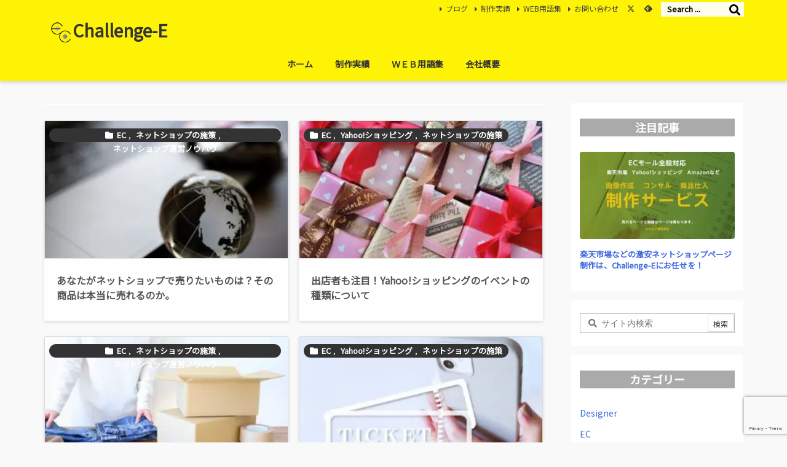

--- FILE ---
content_type: text/html; charset=utf-8
request_url: https://www.google.com/recaptcha/api2/anchor?ar=1&k=6LdzWdYbAAAAALB9WUmNQJXLeP_0MetqZ0vu-Dez&co=aHR0cHM6Ly9jaGFsbGVuZ2UtZS5jb206NDQz&hl=en&v=PoyoqOPhxBO7pBk68S4YbpHZ&size=invisible&anchor-ms=20000&execute-ms=30000&cb=n7ps44sfoarf
body_size: 48901
content:
<!DOCTYPE HTML><html dir="ltr" lang="en"><head><meta http-equiv="Content-Type" content="text/html; charset=UTF-8">
<meta http-equiv="X-UA-Compatible" content="IE=edge">
<title>reCAPTCHA</title>
<style type="text/css">
/* cyrillic-ext */
@font-face {
  font-family: 'Roboto';
  font-style: normal;
  font-weight: 400;
  font-stretch: 100%;
  src: url(//fonts.gstatic.com/s/roboto/v48/KFO7CnqEu92Fr1ME7kSn66aGLdTylUAMa3GUBHMdazTgWw.woff2) format('woff2');
  unicode-range: U+0460-052F, U+1C80-1C8A, U+20B4, U+2DE0-2DFF, U+A640-A69F, U+FE2E-FE2F;
}
/* cyrillic */
@font-face {
  font-family: 'Roboto';
  font-style: normal;
  font-weight: 400;
  font-stretch: 100%;
  src: url(//fonts.gstatic.com/s/roboto/v48/KFO7CnqEu92Fr1ME7kSn66aGLdTylUAMa3iUBHMdazTgWw.woff2) format('woff2');
  unicode-range: U+0301, U+0400-045F, U+0490-0491, U+04B0-04B1, U+2116;
}
/* greek-ext */
@font-face {
  font-family: 'Roboto';
  font-style: normal;
  font-weight: 400;
  font-stretch: 100%;
  src: url(//fonts.gstatic.com/s/roboto/v48/KFO7CnqEu92Fr1ME7kSn66aGLdTylUAMa3CUBHMdazTgWw.woff2) format('woff2');
  unicode-range: U+1F00-1FFF;
}
/* greek */
@font-face {
  font-family: 'Roboto';
  font-style: normal;
  font-weight: 400;
  font-stretch: 100%;
  src: url(//fonts.gstatic.com/s/roboto/v48/KFO7CnqEu92Fr1ME7kSn66aGLdTylUAMa3-UBHMdazTgWw.woff2) format('woff2');
  unicode-range: U+0370-0377, U+037A-037F, U+0384-038A, U+038C, U+038E-03A1, U+03A3-03FF;
}
/* math */
@font-face {
  font-family: 'Roboto';
  font-style: normal;
  font-weight: 400;
  font-stretch: 100%;
  src: url(//fonts.gstatic.com/s/roboto/v48/KFO7CnqEu92Fr1ME7kSn66aGLdTylUAMawCUBHMdazTgWw.woff2) format('woff2');
  unicode-range: U+0302-0303, U+0305, U+0307-0308, U+0310, U+0312, U+0315, U+031A, U+0326-0327, U+032C, U+032F-0330, U+0332-0333, U+0338, U+033A, U+0346, U+034D, U+0391-03A1, U+03A3-03A9, U+03B1-03C9, U+03D1, U+03D5-03D6, U+03F0-03F1, U+03F4-03F5, U+2016-2017, U+2034-2038, U+203C, U+2040, U+2043, U+2047, U+2050, U+2057, U+205F, U+2070-2071, U+2074-208E, U+2090-209C, U+20D0-20DC, U+20E1, U+20E5-20EF, U+2100-2112, U+2114-2115, U+2117-2121, U+2123-214F, U+2190, U+2192, U+2194-21AE, U+21B0-21E5, U+21F1-21F2, U+21F4-2211, U+2213-2214, U+2216-22FF, U+2308-230B, U+2310, U+2319, U+231C-2321, U+2336-237A, U+237C, U+2395, U+239B-23B7, U+23D0, U+23DC-23E1, U+2474-2475, U+25AF, U+25B3, U+25B7, U+25BD, U+25C1, U+25CA, U+25CC, U+25FB, U+266D-266F, U+27C0-27FF, U+2900-2AFF, U+2B0E-2B11, U+2B30-2B4C, U+2BFE, U+3030, U+FF5B, U+FF5D, U+1D400-1D7FF, U+1EE00-1EEFF;
}
/* symbols */
@font-face {
  font-family: 'Roboto';
  font-style: normal;
  font-weight: 400;
  font-stretch: 100%;
  src: url(//fonts.gstatic.com/s/roboto/v48/KFO7CnqEu92Fr1ME7kSn66aGLdTylUAMaxKUBHMdazTgWw.woff2) format('woff2');
  unicode-range: U+0001-000C, U+000E-001F, U+007F-009F, U+20DD-20E0, U+20E2-20E4, U+2150-218F, U+2190, U+2192, U+2194-2199, U+21AF, U+21E6-21F0, U+21F3, U+2218-2219, U+2299, U+22C4-22C6, U+2300-243F, U+2440-244A, U+2460-24FF, U+25A0-27BF, U+2800-28FF, U+2921-2922, U+2981, U+29BF, U+29EB, U+2B00-2BFF, U+4DC0-4DFF, U+FFF9-FFFB, U+10140-1018E, U+10190-1019C, U+101A0, U+101D0-101FD, U+102E0-102FB, U+10E60-10E7E, U+1D2C0-1D2D3, U+1D2E0-1D37F, U+1F000-1F0FF, U+1F100-1F1AD, U+1F1E6-1F1FF, U+1F30D-1F30F, U+1F315, U+1F31C, U+1F31E, U+1F320-1F32C, U+1F336, U+1F378, U+1F37D, U+1F382, U+1F393-1F39F, U+1F3A7-1F3A8, U+1F3AC-1F3AF, U+1F3C2, U+1F3C4-1F3C6, U+1F3CA-1F3CE, U+1F3D4-1F3E0, U+1F3ED, U+1F3F1-1F3F3, U+1F3F5-1F3F7, U+1F408, U+1F415, U+1F41F, U+1F426, U+1F43F, U+1F441-1F442, U+1F444, U+1F446-1F449, U+1F44C-1F44E, U+1F453, U+1F46A, U+1F47D, U+1F4A3, U+1F4B0, U+1F4B3, U+1F4B9, U+1F4BB, U+1F4BF, U+1F4C8-1F4CB, U+1F4D6, U+1F4DA, U+1F4DF, U+1F4E3-1F4E6, U+1F4EA-1F4ED, U+1F4F7, U+1F4F9-1F4FB, U+1F4FD-1F4FE, U+1F503, U+1F507-1F50B, U+1F50D, U+1F512-1F513, U+1F53E-1F54A, U+1F54F-1F5FA, U+1F610, U+1F650-1F67F, U+1F687, U+1F68D, U+1F691, U+1F694, U+1F698, U+1F6AD, U+1F6B2, U+1F6B9-1F6BA, U+1F6BC, U+1F6C6-1F6CF, U+1F6D3-1F6D7, U+1F6E0-1F6EA, U+1F6F0-1F6F3, U+1F6F7-1F6FC, U+1F700-1F7FF, U+1F800-1F80B, U+1F810-1F847, U+1F850-1F859, U+1F860-1F887, U+1F890-1F8AD, U+1F8B0-1F8BB, U+1F8C0-1F8C1, U+1F900-1F90B, U+1F93B, U+1F946, U+1F984, U+1F996, U+1F9E9, U+1FA00-1FA6F, U+1FA70-1FA7C, U+1FA80-1FA89, U+1FA8F-1FAC6, U+1FACE-1FADC, U+1FADF-1FAE9, U+1FAF0-1FAF8, U+1FB00-1FBFF;
}
/* vietnamese */
@font-face {
  font-family: 'Roboto';
  font-style: normal;
  font-weight: 400;
  font-stretch: 100%;
  src: url(//fonts.gstatic.com/s/roboto/v48/KFO7CnqEu92Fr1ME7kSn66aGLdTylUAMa3OUBHMdazTgWw.woff2) format('woff2');
  unicode-range: U+0102-0103, U+0110-0111, U+0128-0129, U+0168-0169, U+01A0-01A1, U+01AF-01B0, U+0300-0301, U+0303-0304, U+0308-0309, U+0323, U+0329, U+1EA0-1EF9, U+20AB;
}
/* latin-ext */
@font-face {
  font-family: 'Roboto';
  font-style: normal;
  font-weight: 400;
  font-stretch: 100%;
  src: url(//fonts.gstatic.com/s/roboto/v48/KFO7CnqEu92Fr1ME7kSn66aGLdTylUAMa3KUBHMdazTgWw.woff2) format('woff2');
  unicode-range: U+0100-02BA, U+02BD-02C5, U+02C7-02CC, U+02CE-02D7, U+02DD-02FF, U+0304, U+0308, U+0329, U+1D00-1DBF, U+1E00-1E9F, U+1EF2-1EFF, U+2020, U+20A0-20AB, U+20AD-20C0, U+2113, U+2C60-2C7F, U+A720-A7FF;
}
/* latin */
@font-face {
  font-family: 'Roboto';
  font-style: normal;
  font-weight: 400;
  font-stretch: 100%;
  src: url(//fonts.gstatic.com/s/roboto/v48/KFO7CnqEu92Fr1ME7kSn66aGLdTylUAMa3yUBHMdazQ.woff2) format('woff2');
  unicode-range: U+0000-00FF, U+0131, U+0152-0153, U+02BB-02BC, U+02C6, U+02DA, U+02DC, U+0304, U+0308, U+0329, U+2000-206F, U+20AC, U+2122, U+2191, U+2193, U+2212, U+2215, U+FEFF, U+FFFD;
}
/* cyrillic-ext */
@font-face {
  font-family: 'Roboto';
  font-style: normal;
  font-weight: 500;
  font-stretch: 100%;
  src: url(//fonts.gstatic.com/s/roboto/v48/KFO7CnqEu92Fr1ME7kSn66aGLdTylUAMa3GUBHMdazTgWw.woff2) format('woff2');
  unicode-range: U+0460-052F, U+1C80-1C8A, U+20B4, U+2DE0-2DFF, U+A640-A69F, U+FE2E-FE2F;
}
/* cyrillic */
@font-face {
  font-family: 'Roboto';
  font-style: normal;
  font-weight: 500;
  font-stretch: 100%;
  src: url(//fonts.gstatic.com/s/roboto/v48/KFO7CnqEu92Fr1ME7kSn66aGLdTylUAMa3iUBHMdazTgWw.woff2) format('woff2');
  unicode-range: U+0301, U+0400-045F, U+0490-0491, U+04B0-04B1, U+2116;
}
/* greek-ext */
@font-face {
  font-family: 'Roboto';
  font-style: normal;
  font-weight: 500;
  font-stretch: 100%;
  src: url(//fonts.gstatic.com/s/roboto/v48/KFO7CnqEu92Fr1ME7kSn66aGLdTylUAMa3CUBHMdazTgWw.woff2) format('woff2');
  unicode-range: U+1F00-1FFF;
}
/* greek */
@font-face {
  font-family: 'Roboto';
  font-style: normal;
  font-weight: 500;
  font-stretch: 100%;
  src: url(//fonts.gstatic.com/s/roboto/v48/KFO7CnqEu92Fr1ME7kSn66aGLdTylUAMa3-UBHMdazTgWw.woff2) format('woff2');
  unicode-range: U+0370-0377, U+037A-037F, U+0384-038A, U+038C, U+038E-03A1, U+03A3-03FF;
}
/* math */
@font-face {
  font-family: 'Roboto';
  font-style: normal;
  font-weight: 500;
  font-stretch: 100%;
  src: url(//fonts.gstatic.com/s/roboto/v48/KFO7CnqEu92Fr1ME7kSn66aGLdTylUAMawCUBHMdazTgWw.woff2) format('woff2');
  unicode-range: U+0302-0303, U+0305, U+0307-0308, U+0310, U+0312, U+0315, U+031A, U+0326-0327, U+032C, U+032F-0330, U+0332-0333, U+0338, U+033A, U+0346, U+034D, U+0391-03A1, U+03A3-03A9, U+03B1-03C9, U+03D1, U+03D5-03D6, U+03F0-03F1, U+03F4-03F5, U+2016-2017, U+2034-2038, U+203C, U+2040, U+2043, U+2047, U+2050, U+2057, U+205F, U+2070-2071, U+2074-208E, U+2090-209C, U+20D0-20DC, U+20E1, U+20E5-20EF, U+2100-2112, U+2114-2115, U+2117-2121, U+2123-214F, U+2190, U+2192, U+2194-21AE, U+21B0-21E5, U+21F1-21F2, U+21F4-2211, U+2213-2214, U+2216-22FF, U+2308-230B, U+2310, U+2319, U+231C-2321, U+2336-237A, U+237C, U+2395, U+239B-23B7, U+23D0, U+23DC-23E1, U+2474-2475, U+25AF, U+25B3, U+25B7, U+25BD, U+25C1, U+25CA, U+25CC, U+25FB, U+266D-266F, U+27C0-27FF, U+2900-2AFF, U+2B0E-2B11, U+2B30-2B4C, U+2BFE, U+3030, U+FF5B, U+FF5D, U+1D400-1D7FF, U+1EE00-1EEFF;
}
/* symbols */
@font-face {
  font-family: 'Roboto';
  font-style: normal;
  font-weight: 500;
  font-stretch: 100%;
  src: url(//fonts.gstatic.com/s/roboto/v48/KFO7CnqEu92Fr1ME7kSn66aGLdTylUAMaxKUBHMdazTgWw.woff2) format('woff2');
  unicode-range: U+0001-000C, U+000E-001F, U+007F-009F, U+20DD-20E0, U+20E2-20E4, U+2150-218F, U+2190, U+2192, U+2194-2199, U+21AF, U+21E6-21F0, U+21F3, U+2218-2219, U+2299, U+22C4-22C6, U+2300-243F, U+2440-244A, U+2460-24FF, U+25A0-27BF, U+2800-28FF, U+2921-2922, U+2981, U+29BF, U+29EB, U+2B00-2BFF, U+4DC0-4DFF, U+FFF9-FFFB, U+10140-1018E, U+10190-1019C, U+101A0, U+101D0-101FD, U+102E0-102FB, U+10E60-10E7E, U+1D2C0-1D2D3, U+1D2E0-1D37F, U+1F000-1F0FF, U+1F100-1F1AD, U+1F1E6-1F1FF, U+1F30D-1F30F, U+1F315, U+1F31C, U+1F31E, U+1F320-1F32C, U+1F336, U+1F378, U+1F37D, U+1F382, U+1F393-1F39F, U+1F3A7-1F3A8, U+1F3AC-1F3AF, U+1F3C2, U+1F3C4-1F3C6, U+1F3CA-1F3CE, U+1F3D4-1F3E0, U+1F3ED, U+1F3F1-1F3F3, U+1F3F5-1F3F7, U+1F408, U+1F415, U+1F41F, U+1F426, U+1F43F, U+1F441-1F442, U+1F444, U+1F446-1F449, U+1F44C-1F44E, U+1F453, U+1F46A, U+1F47D, U+1F4A3, U+1F4B0, U+1F4B3, U+1F4B9, U+1F4BB, U+1F4BF, U+1F4C8-1F4CB, U+1F4D6, U+1F4DA, U+1F4DF, U+1F4E3-1F4E6, U+1F4EA-1F4ED, U+1F4F7, U+1F4F9-1F4FB, U+1F4FD-1F4FE, U+1F503, U+1F507-1F50B, U+1F50D, U+1F512-1F513, U+1F53E-1F54A, U+1F54F-1F5FA, U+1F610, U+1F650-1F67F, U+1F687, U+1F68D, U+1F691, U+1F694, U+1F698, U+1F6AD, U+1F6B2, U+1F6B9-1F6BA, U+1F6BC, U+1F6C6-1F6CF, U+1F6D3-1F6D7, U+1F6E0-1F6EA, U+1F6F0-1F6F3, U+1F6F7-1F6FC, U+1F700-1F7FF, U+1F800-1F80B, U+1F810-1F847, U+1F850-1F859, U+1F860-1F887, U+1F890-1F8AD, U+1F8B0-1F8BB, U+1F8C0-1F8C1, U+1F900-1F90B, U+1F93B, U+1F946, U+1F984, U+1F996, U+1F9E9, U+1FA00-1FA6F, U+1FA70-1FA7C, U+1FA80-1FA89, U+1FA8F-1FAC6, U+1FACE-1FADC, U+1FADF-1FAE9, U+1FAF0-1FAF8, U+1FB00-1FBFF;
}
/* vietnamese */
@font-face {
  font-family: 'Roboto';
  font-style: normal;
  font-weight: 500;
  font-stretch: 100%;
  src: url(//fonts.gstatic.com/s/roboto/v48/KFO7CnqEu92Fr1ME7kSn66aGLdTylUAMa3OUBHMdazTgWw.woff2) format('woff2');
  unicode-range: U+0102-0103, U+0110-0111, U+0128-0129, U+0168-0169, U+01A0-01A1, U+01AF-01B0, U+0300-0301, U+0303-0304, U+0308-0309, U+0323, U+0329, U+1EA0-1EF9, U+20AB;
}
/* latin-ext */
@font-face {
  font-family: 'Roboto';
  font-style: normal;
  font-weight: 500;
  font-stretch: 100%;
  src: url(//fonts.gstatic.com/s/roboto/v48/KFO7CnqEu92Fr1ME7kSn66aGLdTylUAMa3KUBHMdazTgWw.woff2) format('woff2');
  unicode-range: U+0100-02BA, U+02BD-02C5, U+02C7-02CC, U+02CE-02D7, U+02DD-02FF, U+0304, U+0308, U+0329, U+1D00-1DBF, U+1E00-1E9F, U+1EF2-1EFF, U+2020, U+20A0-20AB, U+20AD-20C0, U+2113, U+2C60-2C7F, U+A720-A7FF;
}
/* latin */
@font-face {
  font-family: 'Roboto';
  font-style: normal;
  font-weight: 500;
  font-stretch: 100%;
  src: url(//fonts.gstatic.com/s/roboto/v48/KFO7CnqEu92Fr1ME7kSn66aGLdTylUAMa3yUBHMdazQ.woff2) format('woff2');
  unicode-range: U+0000-00FF, U+0131, U+0152-0153, U+02BB-02BC, U+02C6, U+02DA, U+02DC, U+0304, U+0308, U+0329, U+2000-206F, U+20AC, U+2122, U+2191, U+2193, U+2212, U+2215, U+FEFF, U+FFFD;
}
/* cyrillic-ext */
@font-face {
  font-family: 'Roboto';
  font-style: normal;
  font-weight: 900;
  font-stretch: 100%;
  src: url(//fonts.gstatic.com/s/roboto/v48/KFO7CnqEu92Fr1ME7kSn66aGLdTylUAMa3GUBHMdazTgWw.woff2) format('woff2');
  unicode-range: U+0460-052F, U+1C80-1C8A, U+20B4, U+2DE0-2DFF, U+A640-A69F, U+FE2E-FE2F;
}
/* cyrillic */
@font-face {
  font-family: 'Roboto';
  font-style: normal;
  font-weight: 900;
  font-stretch: 100%;
  src: url(//fonts.gstatic.com/s/roboto/v48/KFO7CnqEu92Fr1ME7kSn66aGLdTylUAMa3iUBHMdazTgWw.woff2) format('woff2');
  unicode-range: U+0301, U+0400-045F, U+0490-0491, U+04B0-04B1, U+2116;
}
/* greek-ext */
@font-face {
  font-family: 'Roboto';
  font-style: normal;
  font-weight: 900;
  font-stretch: 100%;
  src: url(//fonts.gstatic.com/s/roboto/v48/KFO7CnqEu92Fr1ME7kSn66aGLdTylUAMa3CUBHMdazTgWw.woff2) format('woff2');
  unicode-range: U+1F00-1FFF;
}
/* greek */
@font-face {
  font-family: 'Roboto';
  font-style: normal;
  font-weight: 900;
  font-stretch: 100%;
  src: url(//fonts.gstatic.com/s/roboto/v48/KFO7CnqEu92Fr1ME7kSn66aGLdTylUAMa3-UBHMdazTgWw.woff2) format('woff2');
  unicode-range: U+0370-0377, U+037A-037F, U+0384-038A, U+038C, U+038E-03A1, U+03A3-03FF;
}
/* math */
@font-face {
  font-family: 'Roboto';
  font-style: normal;
  font-weight: 900;
  font-stretch: 100%;
  src: url(//fonts.gstatic.com/s/roboto/v48/KFO7CnqEu92Fr1ME7kSn66aGLdTylUAMawCUBHMdazTgWw.woff2) format('woff2');
  unicode-range: U+0302-0303, U+0305, U+0307-0308, U+0310, U+0312, U+0315, U+031A, U+0326-0327, U+032C, U+032F-0330, U+0332-0333, U+0338, U+033A, U+0346, U+034D, U+0391-03A1, U+03A3-03A9, U+03B1-03C9, U+03D1, U+03D5-03D6, U+03F0-03F1, U+03F4-03F5, U+2016-2017, U+2034-2038, U+203C, U+2040, U+2043, U+2047, U+2050, U+2057, U+205F, U+2070-2071, U+2074-208E, U+2090-209C, U+20D0-20DC, U+20E1, U+20E5-20EF, U+2100-2112, U+2114-2115, U+2117-2121, U+2123-214F, U+2190, U+2192, U+2194-21AE, U+21B0-21E5, U+21F1-21F2, U+21F4-2211, U+2213-2214, U+2216-22FF, U+2308-230B, U+2310, U+2319, U+231C-2321, U+2336-237A, U+237C, U+2395, U+239B-23B7, U+23D0, U+23DC-23E1, U+2474-2475, U+25AF, U+25B3, U+25B7, U+25BD, U+25C1, U+25CA, U+25CC, U+25FB, U+266D-266F, U+27C0-27FF, U+2900-2AFF, U+2B0E-2B11, U+2B30-2B4C, U+2BFE, U+3030, U+FF5B, U+FF5D, U+1D400-1D7FF, U+1EE00-1EEFF;
}
/* symbols */
@font-face {
  font-family: 'Roboto';
  font-style: normal;
  font-weight: 900;
  font-stretch: 100%;
  src: url(//fonts.gstatic.com/s/roboto/v48/KFO7CnqEu92Fr1ME7kSn66aGLdTylUAMaxKUBHMdazTgWw.woff2) format('woff2');
  unicode-range: U+0001-000C, U+000E-001F, U+007F-009F, U+20DD-20E0, U+20E2-20E4, U+2150-218F, U+2190, U+2192, U+2194-2199, U+21AF, U+21E6-21F0, U+21F3, U+2218-2219, U+2299, U+22C4-22C6, U+2300-243F, U+2440-244A, U+2460-24FF, U+25A0-27BF, U+2800-28FF, U+2921-2922, U+2981, U+29BF, U+29EB, U+2B00-2BFF, U+4DC0-4DFF, U+FFF9-FFFB, U+10140-1018E, U+10190-1019C, U+101A0, U+101D0-101FD, U+102E0-102FB, U+10E60-10E7E, U+1D2C0-1D2D3, U+1D2E0-1D37F, U+1F000-1F0FF, U+1F100-1F1AD, U+1F1E6-1F1FF, U+1F30D-1F30F, U+1F315, U+1F31C, U+1F31E, U+1F320-1F32C, U+1F336, U+1F378, U+1F37D, U+1F382, U+1F393-1F39F, U+1F3A7-1F3A8, U+1F3AC-1F3AF, U+1F3C2, U+1F3C4-1F3C6, U+1F3CA-1F3CE, U+1F3D4-1F3E0, U+1F3ED, U+1F3F1-1F3F3, U+1F3F5-1F3F7, U+1F408, U+1F415, U+1F41F, U+1F426, U+1F43F, U+1F441-1F442, U+1F444, U+1F446-1F449, U+1F44C-1F44E, U+1F453, U+1F46A, U+1F47D, U+1F4A3, U+1F4B0, U+1F4B3, U+1F4B9, U+1F4BB, U+1F4BF, U+1F4C8-1F4CB, U+1F4D6, U+1F4DA, U+1F4DF, U+1F4E3-1F4E6, U+1F4EA-1F4ED, U+1F4F7, U+1F4F9-1F4FB, U+1F4FD-1F4FE, U+1F503, U+1F507-1F50B, U+1F50D, U+1F512-1F513, U+1F53E-1F54A, U+1F54F-1F5FA, U+1F610, U+1F650-1F67F, U+1F687, U+1F68D, U+1F691, U+1F694, U+1F698, U+1F6AD, U+1F6B2, U+1F6B9-1F6BA, U+1F6BC, U+1F6C6-1F6CF, U+1F6D3-1F6D7, U+1F6E0-1F6EA, U+1F6F0-1F6F3, U+1F6F7-1F6FC, U+1F700-1F7FF, U+1F800-1F80B, U+1F810-1F847, U+1F850-1F859, U+1F860-1F887, U+1F890-1F8AD, U+1F8B0-1F8BB, U+1F8C0-1F8C1, U+1F900-1F90B, U+1F93B, U+1F946, U+1F984, U+1F996, U+1F9E9, U+1FA00-1FA6F, U+1FA70-1FA7C, U+1FA80-1FA89, U+1FA8F-1FAC6, U+1FACE-1FADC, U+1FADF-1FAE9, U+1FAF0-1FAF8, U+1FB00-1FBFF;
}
/* vietnamese */
@font-face {
  font-family: 'Roboto';
  font-style: normal;
  font-weight: 900;
  font-stretch: 100%;
  src: url(//fonts.gstatic.com/s/roboto/v48/KFO7CnqEu92Fr1ME7kSn66aGLdTylUAMa3OUBHMdazTgWw.woff2) format('woff2');
  unicode-range: U+0102-0103, U+0110-0111, U+0128-0129, U+0168-0169, U+01A0-01A1, U+01AF-01B0, U+0300-0301, U+0303-0304, U+0308-0309, U+0323, U+0329, U+1EA0-1EF9, U+20AB;
}
/* latin-ext */
@font-face {
  font-family: 'Roboto';
  font-style: normal;
  font-weight: 900;
  font-stretch: 100%;
  src: url(//fonts.gstatic.com/s/roboto/v48/KFO7CnqEu92Fr1ME7kSn66aGLdTylUAMa3KUBHMdazTgWw.woff2) format('woff2');
  unicode-range: U+0100-02BA, U+02BD-02C5, U+02C7-02CC, U+02CE-02D7, U+02DD-02FF, U+0304, U+0308, U+0329, U+1D00-1DBF, U+1E00-1E9F, U+1EF2-1EFF, U+2020, U+20A0-20AB, U+20AD-20C0, U+2113, U+2C60-2C7F, U+A720-A7FF;
}
/* latin */
@font-face {
  font-family: 'Roboto';
  font-style: normal;
  font-weight: 900;
  font-stretch: 100%;
  src: url(//fonts.gstatic.com/s/roboto/v48/KFO7CnqEu92Fr1ME7kSn66aGLdTylUAMa3yUBHMdazQ.woff2) format('woff2');
  unicode-range: U+0000-00FF, U+0131, U+0152-0153, U+02BB-02BC, U+02C6, U+02DA, U+02DC, U+0304, U+0308, U+0329, U+2000-206F, U+20AC, U+2122, U+2191, U+2193, U+2212, U+2215, U+FEFF, U+FFFD;
}

</style>
<link rel="stylesheet" type="text/css" href="https://www.gstatic.com/recaptcha/releases/PoyoqOPhxBO7pBk68S4YbpHZ/styles__ltr.css">
<script nonce="1GxB9oEFktgdfFLaMt1QsQ" type="text/javascript">window['__recaptcha_api'] = 'https://www.google.com/recaptcha/api2/';</script>
<script type="text/javascript" src="https://www.gstatic.com/recaptcha/releases/PoyoqOPhxBO7pBk68S4YbpHZ/recaptcha__en.js" nonce="1GxB9oEFktgdfFLaMt1QsQ">
      
    </script></head>
<body><div id="rc-anchor-alert" class="rc-anchor-alert"></div>
<input type="hidden" id="recaptcha-token" value="[base64]">
<script type="text/javascript" nonce="1GxB9oEFktgdfFLaMt1QsQ">
      recaptcha.anchor.Main.init("[\x22ainput\x22,[\x22bgdata\x22,\x22\x22,\[base64]/[base64]/[base64]/[base64]/cjw8ejpyPj4+eil9Y2F0Y2gobCl7dGhyb3cgbDt9fSxIPWZ1bmN0aW9uKHcsdCx6KXtpZih3PT0xOTR8fHc9PTIwOCl0LnZbd10/dC52W3ddLmNvbmNhdCh6KTp0LnZbd109b2Yoeix0KTtlbHNle2lmKHQuYkImJnchPTMxNylyZXR1cm47dz09NjZ8fHc9PTEyMnx8dz09NDcwfHx3PT00NHx8dz09NDE2fHx3PT0zOTd8fHc9PTQyMXx8dz09Njh8fHc9PTcwfHx3PT0xODQ/[base64]/[base64]/[base64]/bmV3IGRbVl0oSlswXSk6cD09Mj9uZXcgZFtWXShKWzBdLEpbMV0pOnA9PTM/bmV3IGRbVl0oSlswXSxKWzFdLEpbMl0pOnA9PTQ/[base64]/[base64]/[base64]/[base64]\x22,\[base64]\x22,\x22f0I4woRMflZ3w5vDvMO/w6LCujsxwolFZiMWwr1Sw5/CiAFQwptHCMKZwp3CtMOGw4onw7lzFMObwqbDnMKbJcOxwr/Dl2HDigXCu8Oawp/DuxcsPz1Cwp/Dni3DhcKUAxvCrjhDw5vDlRjCrBUGw5RZwqPDjMOgwpZJwpzCsAHDj8O7wr0yLjMvwrkSKMKPw7zCul/DnkXCsiTCrsOuw5prwpfDkMKGwrHCrTFmdMORwo3DhMK7wowUEGzDsMOhwoI9QcKsw5/CrMO9w6nDncKow67DjR/DhcKVwoJqw7p/w5IhN8OJXcKEwo9eIcKjw7LCk8Ojw44vUxMEQB7Du3HCkFXDgkPCqksEcsKwcMOeMcKkfSNqw5UMKB3CpTXCk8OiMsK3w7jCjkxSwrdDGMODF8K/[base64]/DoWhzwrUaw7bDgMKqw7vDs8OrFMOuwq4CYsKaQsK2w4rCpHQbGxrCvXTDrULDjcKxw6bDqsO7wplFw5gTdSPDmBDCtnfCtA3Dv8Oww4ttHMKNwqd+acKyNsOzCsOjw4/CosKww41RwrJHw7rDhSk/w7MhwoDDgxV+ZsOjbMO1w6PDncO/WAI3wpfDhgZDQClfMxXDocKrWMKCcjA+eMODQsKPwp/Di8OFw4bDp8KxeGXCvsOaQcOhw5jDpMO+dWPDtVgiw7DDiMKXSSLCpcO0worDqWPCh8OuT8OMTcO4VMKgw5/Cj8OvDsOUwoRzw4BYK8Odw45dwrkmW0hmwppvw5XDmsOawqdrwozCj8O1wrtRw5LDp2XDgsObwoLDs2gpWsKQw7bDqGRYw4xNZsOpw7cpLMKwAxNdw6oWXMOdDhg/w6oJw6hRwodBYxl1DBbDhMOpQgzCuCkyw6nDrcKDw7HDu37DonnCicKHw6k6w43Dpnt0DMOBw5s+w5bCsSjDjhTDrcOGw7TCiSjClMO5wpPDm3/Dl8Opwr7CqsKUwrPDl00yUMOxw5Qaw7XCtcO4RGXCj8O3SHDDkwHDgxAQwqTDshDDunDDr8KeL1PClsKXw7lqZsKcHBwvMSjDsE84woF3FBfDv23Cv8ODw4sSwrF/[base64]/[base64]/CowzCjBU2enHCjXdVwp/DnMOsw5rDqDEgw6nDtMONwoPCjQEKHcKDwptPwodOK8ODByzDs8OtGcKTClLCjsKtwrQGwpMmecKAwqHCoRI0w63DjcO1LDjCg0Ykw5Vuw5TDosOXw7YUwofCnHAww502w60ddFTCpsOZE8OgFMOXNMKJV8OrJ0VQegR6Y2TCpMOuw7LCmHsQwpxwwpTCvMOxSMK+wq/[base64]/DvMKdCsKhZsK0wo9YwrzClDQ6wpEVWXnDiHsIw605PU/[base64]/CpRByw7QcVyfDncO3f8OUw6fCszUOw7PCu8K/KlDDg2J4w4cwJMKdY8OiVyBRJsKZwoPDjsO0EypdTSg8wofCpCPClFLDncOlexUKAMKXB8OTwpBFN8Oxw6zCozPDkSLClBfCoWQDwp12bABQw77DusOucRTDqcKzw67CtzBtwox/w6LDrDTCi8KzJcKew7HDncKgw7jCs1XDnMOlwp1qHkzDt8KOwprDsj4Pw4wVChPDnj9aZMOVw67Ds15Sw5R7JFHDnMKOcn1OUVEuw6jCkMOTcWvDpRddwr1+w7vCkMOjTMKzKcKGw4Nfw7ZCGcKhwq/ClcKOFxPCpH/DgDMLwpDCvxBXGcK5bzhEZhFswpnCpcK6B09RXgrDtMKrwpFww6XCgMO5X8OYR8K2w6jCkwFaPV7DrCdIwpY/w4XDm8OnWTYhwoPCnE1fw6HCrMOiMsKxfcKdUQ9zw6vCkT/Ck0HDoGB+QsKyw49WYw0jwqFTSATCiyE/[base64]/DtMOoGsKDw7LDj1QVfsOESG3CpVU9V8ODCMK/w6BWcE9IwoUVwqTCksKgZlnDs8OYHMOnGcKCw7zCqStVQcKww6lcGC7DtwnCiAnCrsKAwplKWXnChsKawprDiDB3XcOnw7HDnsK7RzPDisOSw60CGmtzw6IYw7LCmMOxD8OTwpbCucKEw4cVw7YVw6YGw5LDncO0e8OGYwfCpsKsQBd/GS3CoHhnRg/CkcKmRMOdwokUw7JVw5B8w47Cr8KIw75kw6nCv8K/[base64]/[base64]/HcKhwrfClcO6w64qwpLDgl8LVSXCicK+w5FsasKhw6HDucOQw5nCsC8bwpdNbzI+YnALw4Fvw4pUw7hWJMKJScO7wqbDiVxFK8Ojw5nDj8O1FllTw4nDom/CsUDDs07CqsKaJQhNGcOmSsOqwph8w73Ch2/[base64]/Chx4dwqZBO8KdXjbDhlHCu8O9w7HCj8KBX8O3wrMFwqDCm8K/w65/J8OYwrnCiMKaB8OpUyXDvMOwJRDDn0xBMcKwwpfCgsKcdMKMa8Kvwr3Cg1zDhAfDpgfChQfCnsOaAT8Ow4sww57DosK+PlzDpX7CiBMvw7/Cl8KbM8KGwq0rw7xgworCusORVMOlVWnCusKhw7jCgy/CpnLDt8KCw49AE8OeD3lDUsKpD8K+U8K9Pwx9BcKqw4Z3CTzCtsOaHsO4w6tYwpMsSCghwoVHwrzDrcKSScKWwoAuw7nDksKdwq/[base64]/DqMKGcUYUJsKPwrPDjkFZwqXCrWHCq8OcMsKFFCfClDnDi3/[base64]/wpDCv8OKCDE9w4rDnDXDusKbfSRww5nDqCbCqsOFwp3CqFrCixtgFxTDgXcQV8KRw7zCljXCt8K5PCbCsUBVPUoDc8KgfT7CocOFwo81wo19w6gPN8K8w6PDt8Kwwq/DtV/CjnQ+JMKJMcOMF3fDlcOfYjoLSMOoQUlABBbDpsO+wqrCq1nDlMKXw7YOw4JFwpw8woJmE17Ci8OPGMKjH8OnW8KPQ8Kiwp8zw41BLwQAS3wXw6PDjGfDokdFwoHCh8Kmaj8lPArDscK/[base64]/[base64]/bMObc8KIYTcBbWB4woHDgsO2wqkgwoPDvgxQwrk2wqjDozbCjBI/[base64]/Du8K5JMO8w4RDfm3Dg3fDgVILPcKhwrRRbMKnaADDgW/CrQJPw6QRJBfDisK/[base64]/DrcOKw63Cq8Ocwr1lwoETw6Rcw5hBwqRFwoHDn8KhwrI5w4dcMGDCmcO0wpcgwoF/wqd+B8OmOcKFw4bCrcKSw54ofArDicOewoXDulvDncKPwr3CgcKWw4Z/Y8KKSsKCVcOVZMKewr01QcOyezxfw4LDtx0Yw69/w5DDkjHDp8ONZsO0Fg/DqsKaw4LClQlFwpUEOgIuw60YRcK2L8OBw4c1GStWwrhtIC7CrVdiRcOVf08xNMKRw7/CrghpacK+bMKrZ8OIDjvDhXvDmcKHwoLCosKSwoXDs8OiDcKjwo0HaMKFw64twp/CpyMXw45Gw4/DizDDhiUyP8OsMsOWdwlvwokVZcKnDsKjVSBzFFLDlR/DgkLDjEzDu8OmbMKLw47Dhl0hwosJQ8KgNyXCmcKRw4RQbXhvw5w9wptaasOTw5YNDkPCijw0w58ywpoQZUkPw4vDs8OGcnfCuAfCpcKTecKjHcKUPwx+e8Kkw4jCpMKiwpRsZ8KVw7dWUDQcYz7DksKIwqtuw7E1LsKDw6kYC09QDy/[base64]/PcO9w4fChcKYcUvDi8Ocw6LDrAY4wqJ3w7jCk8KYPsKpSsO4Cw5cwodFecOeEl03wrHDuRzDk0RFwqV6PhDCjMKBN0k4HTvDt8OUwpc4asKHwozCjcORw4rClDggWXrCisO4wr3DmQJ/[base64]/Ch31FGcOfw6Ycw49+VcKew6rCr8KVOMKzw63CpU/ChAzDgQrDnMKydjMCwpksd3Abw6PCoXxARVjCv8KiTMOUO27CocO4ScOCD8KdSUvCpGTCj8O+ZGYvYMOSSMKMwrbDrEPDvmoBwq/CkMOYZsO3w7PCqnHDrMOnw47DhsKlJsOXwovDsQVFw7cyAMKtw5PDonZseEPDtytKw6/[base64]/Cn8K4wp3Dr0FJdz5TwrZ9KHYzeCXDvMK8wp8oVE9mc0s9woXCqUnCrUzDlTfCugPDlsKrBBZVw4vCoCV9w6DCicOoUTXDicOvT8Kyw4hDWMK8w6ZpNgPDoFzDuFDDqXx2wp1+w50lc8Kjw4VNwo1DAkBHwq/ChgfDmFEtw606SRnCnsOMdGg5wpsUecOsScOYwq/Dv8KfaWA+w4YHwoF9VMOewpcOe8KdwppIN8KHwqlEOsOOwrwWWMOxCcOmWcK+CcKLKsOJHX/Dp8K6w7Fpw6LDiiXDmj7DhMKMwqEJY3IsL0DCoMOLwoPDjz/CiMKhPsKBHikaT8KEwp8AO8OIwp1CYMOXwoEFe8O/NMOow64EIsOGWMONw6DCny9pwoweC2nDolbCqMK6wrbDgEYgAhDDmcOCwpwFw6HCiMOXw5DDhyjCsFEZA0cuI8O/wrtSXMOHwoDCgMKOX8O8G8KMwpZ+worDqWXDtsKxfmRiWwTDj8OwEcOowonCoMK/UAvCk1/DnXtzw4rCrsO5w4QHwpHCuFLDln7DtSFJR3o3EcKyQcOFVMOHw70GwocrAybDkW8Zw4NxF1vDgsO+w4F2McKawoU5PhgTwq8Iw70WScKxaCzCmDIBSMKRWQUxV8O9wr4awoDCmsOUXi/DlQrCgSvCpcO7HxjCnsK0w4PDgn/DhMOPwpXDrBl0wpLCiMOAEzJOwp80w44vDUjDvHYFI8OCw6VqwonDtkhwwolnJMO8cMKVwpDCt8KzwobCvWsOwqR/wp/CrsOFw4HDuF7DhMK7D8Knwr3DvDVQfRAkTxLDlMKywoNxwp1BwoUab8KzPsKQw5HDrQnCvi40w5hYPVrDocKqwotMfUpsK8KAwpUTYMO5ZWdYw5QdwqtEAxPCpMOOw4rCtsOiPzRUw6HCkcK2wpPDpxfDv2vDpGjCrMONw41/[base64]/wo3CuRlqwqUHUMOJw61ewpVEw4TDmMO4CW3CrWvChG50wpYHNsOpwpnCv8OiV8OPwo7CtcK8wqASICfDrMOhw4jDrcOgPEDDmFsuwoPDngF/w43ChEHDpVJZcQd7UsKMYwQ/aRHDu3zCusKlwp7CscOYVknCmX7DoyNjdXfCl8OowqYGw4lDwogqwqgrV0XCumDDr8KDBMKXHsOucxA5w4TCkHsrwp7CrHjCkcKeRMO+aVrCq8OlwqDCjcKVw5gNwpLCl8KIw6PDq1c+wrcra1LDksOKw5PCqcKdKFQeKHwEwpV8O8KFwqxBI8KMwpXDrsO/w6PDsMKtw4MVw6/Dm8Olw65/woUDwojCoxYfd8KQYE1zwoPDoMOKwqlSw6hbw7bDgRUAX8KFMcODL2wHEldeOGsyZzXDsirDgxTDvMOXw6JrwoHDkMOSXm04XiVHwoxWI8O/wojDrcO7wr5ETMKLw7c1e8OJwoZeKsO8O1nDmsKFbBjCmsOmNgUKH8OYwr5AaAllCUTClsOmbn4QIB7CpEkqw7vClQtzwofCnBLChQRjw57CgMOZVR/[base64]/Dk8OuNsODwqYgwq18w6ouTMOrX2lFwot1w7YdMcK/[base64]/wqVLwrU1wrFRw5HCsMKAwpR1P8O1H0vCkgzCqjfDjMKCwqHDvn/Cn8KvVT8oSXnCvSzCkcOPBcK+HkvCusKkDksrXcOgWFvCqsK/[base64]/Dq8KkJlXDj2leaXbDnCXDtkbDkMK6w596w7FFbQ/[base64]/CmMOlFMKDesOEw75Ww4AIesO6JsOoMcKbwpzDkMKNwpLDncOIBW7DkcKzwocEwpnDvHF/w6ZQwqnDvUJdwovCtkxBwq7Di8OLOSYsN8KFw4hUaA7DrUnCgcKiwq8hw4rCmgbDtcOMw7wjI1oQwokYwrvCnsKrecKOwrLDhsKEwqkkw7TCisO6wp00JcO6wokIw47CighXEhoew7DDk2d5w7/CjMKiC8OawpFEVsO5csO/[base64]/CDAuwodZRsKOwrxow7sww7nCq0Y1M8KOwr5dw6kBw4LDt8O8wozDhMKpdMKZQ0Y6w4s8PsOawojDqVfCvsKRwqfDv8KxBQDDgUDCt8KpX8O2LlYcClkWw5DCmsO6w7wHwolJw7dXw5ZNI0FvJkIpwojCiGRqHcOtwpvChsK2TSXDr8OzckkswoFiLMOVw4DDqsO/[base64]/CvGJzwq0kA8OaR8Ouw4Fia8OAQH88w5/CqMKzXcOTwprDiTJ3JsKOw4jCpMO+RSvDusOHaMOfw6LDsMK9CsObcMOEwoHDuUstw7Qowo/[base64]/wp7CrsKBw4PCgcKXw7MpN8K3woNpwozCp8KIHx0Mw5/DnMKFwpzCq8KhG8OTw6UICENEw58ZwooAIWBYw4gnHcKnwqcLTj/CtBo4aXPCnMKLw6rDjsOrw5hjYRjCjwjCtz7DusOeITDChV7CusKlw4xhwqfDlMOXaMKywoMENyRQwojDl8KjWhZ8DcOCc8OZekLCncKFwoE5IsOGGBg0w5jCmMOzQcOtw5TCtlPCgXp1Twg7IwzDhMK3w5TCulkVP8O6NcOuwrPDqsKVAMKrw4UrPsKSw6ozw5xjwo/CjsKfC8KxwpHDicKQBsOlw5vCmsOUw7fDnhDDly0/wq5SEcK+w4bCvMKtYcOjw4zDn8Ksej4uw6DCr8OLBcK1b8OUw6wFS8KjPMKrw45eX8KzdhBRwrLCpMOEFDFcEcKPwpvDuzByTTTDgMOzJcOOBl9VQCzDocKQGnliQFssMMKDA0XDhsOiD8KZdsOwwpbCvsOsTTzClG5kw5/DjsOdwobDkMO4WQHCqkfDicOHw4FDcgDDl8OVw6TCrcOEBMKiw7F8HH7CqSBUMTTCmsOKLw/DiGDDvjxawoNDUhnCpnQqwofCqScfw7fCu8K/w6zDlyfDuMKtwpQYw4HDm8Kmw4cbw5IVwpvDnRjChsOfHGNIZ8KkS1A+FsKEw4LCi8O4w4zDm8KWw4vDmMKJaUzDgcOGwqHDm8O4Hl0Nw5UlPhhtZsOaHMOQWcOzwp5Ww7tFLREVwp3DmFJVwoomw6vCvjI6wpvCgMK1wrTCpyV3KiN/eRDCvsOkNy4kwq59VcO4w6ZGZ8OJKcOHwrDDtD7Cp8O5w6TCqzItwoTDoAHCvcK6fMO0w63Cig9Fw7NiAcOAw6dhK3DCjXpqbMOQwpXDnsOCw7DCpyowwoACI2/DiQjCtDrCnMO/P1kdw7nCj8OJw73Dp8OGwpPCqcO4XCLCnMK0woLDkVoJw6bCgGfDm8O9W8Kewr3CkcKaWDHDs3DCvMKZDMK6wojDt39kw57CjcOjwrJpLMOUBn/CusOnTVFvwpvCj0JHXcKVwpxYfcOrw6NWwpc3w74dwrcFScKvw7zCscKWwrXDn8KFGEPDr1XDlE/CmBNiwq/[base64]/CpcOxKzzDgcOpwpJOwpnDnsOcw5TCq8Ovw7rCl8O4wqrDocKhFMOWKcKTwprCgmVYw5LChw0SXMOQFCFmE8K+w6N9wpBGw6vDgsOKFWpkwqgKRsOEwrZQw5TCjG/Cj17CtmN6wqXCq1RRw6FzN27CnQ/CpsOkEcO2HDsjXcKAQMOiME/DsTTCmMKOYk/Dm8KYw7vCpxtUfMK/csKww7U1W8KJw5TDsU1sw4jDnMKZYzvDnTjDpMKUw5PDlV3DuEMzCsKkLj7CkHbCtMOLwoAkUsKFY0YZRMKiw4jCry3DpcKFN8Obw7XDgMKawos4fm/CjkbDoiAlw7BQwrPDj8Kgw7jCtMKww5bCuSNNQcKucXZyZk/DpHl7wq3DulDCjFPCi8OhwrJNw4kdb8KhdMOZWcKxw7dlcQvDk8Kqw7h4RcO9ahnCusKpw7rDiMOmTTDCqzkFdsKUw6fCnX7CunLCnzDClcKNKcK9w5J4PcO8cQ4fNsOaw7TDs8OZwq5pTWbDtsOHw5vChkrDvDbDj18EGcO/dsOWwpPDpsOlwqXDqiHDmMKhX8OgKE3DtcK8wqkGT0TDsDXDpsOXShpww45/[base64]/[base64]/wr8pfsKhUsKAU8KMM3hpK8ONJHpeCjDCng3Duzp2DcOhw7XDmMO3wqw+SWrDgn4ewqrDhjnCmkcXwoLDt8KbDhjDqEPCssOeL3bDnF/CucO2FsOzf8Kzw5/DiMKYwohmw4nDscKOajTCvGPDnmPCpRBvw7XDkBM7EU4hP8OjX8Kvw7PDnMKMPcOAwrESd8O/wr/DhcOVw4HDgMKxw4TCnR3Dn0nCsFlpY2LDpWvDh1LDpsOxcsKeInB8LXXDhsOHbXzDjsO6w5fDvsOQLx4zwpPDpQ/DlcKiw5x7w7QnEsK3GMK3bMOwGQrDgwfCksOVNARDw5R1woNWw4LDu30VS2UTA8OXw4FDWC/Co8OafMKHAMKdw7J/w67DljXCgRrCkB/DgsOWOMK8ViljNhgZJsK1O8KjBsOtJDcsw5PCtizDhcOeVMOWw4vClcOqw6lpaMKSwqvChQrCksKVwovCtwNZwq9+w4/DvcKMw7TCtz7DjEAOw6jCpcKmwoBfwpPDsWlNwpvDiiJvAMODCsOzw4dOw79Fw5DCksOwQxxUwrYMw6jCr3jCg17Ds03CgFFqw5xUVMKwZ3vDnDoUVGwqeMOXw4HCmBA2w4nDrMOAwo/ClltXZkAow6TCsRvDpUN8DBhOHcK7wqA0XMOSw4jDohggMMOGwozCl8KCM8KMDMOJw5cZWsO8PksvF8OAwqbDm8KhwqI4w6sNeS3CowzDicOUw4rDlMO+KQZaf2AyPkvDm2nClz/DiAwEwovCjFfCvybChsK9w6Acwpwza2FCNcKOw7LDiR5QwozCvh5fwrXCplUiw5oGw69Aw7YGw6DCnMOqCMOfwrkATXFnw6nDonLCusKOV2hjwpbCuxk1E8OcFCslMixrCMOLwpTDpMKAX8KGwrvDhULCmTzCpXUPw7fCtn/DmF3Cu8KNdlQtw7bCuTzDn3/Cr8Kob28vWsOuwq8LNTPCiMKMw6/ChsKTQcOgwpE3fCEuTArChBHChsOoM8OBbnzCnkd7V8KFwrhHw6lFwqTCksO1wrXCr8KYD8OwYArDn8OmwpfCvkVJwpkzRMKLw6VLGsOVHk/DqnjClwQiD8KVWXLCtcKwwpnCrR/DoznCg8KNG2FjwpzCkXjCp2fCqjhVccKhbsOPDRDDkcKHwqrDu8KEf1bCn2UXNMO3EsOtwqQsw7PCkcOyPcK7w4zCuXLCvCfCskoVFMKCTilsw7PCuRhEacO3wqHCrVLDlSE2wrVxw74OJ3fDtRLCvG3CuirCj1LDl2HCtcOxwokLw6Z1w7DCt05swohYwr3CiV/CpMK8w5DDncKwXcOywqdrORNtwrjCs8O+w5xzw7DCl8KMWwjDrgnDo2TCrcOXTcOjw6JFw7hAwr5Zw48rw4AJw6TDm8KTcsOmwrXDvsK5R8KYYsKJFcK8JcOXw47Ch3I3w70ow5l9w5zDrirCvHDCi07Cm2LDthPDmWgsTB8JwpLCq0zCgsKXUW0FMlvCssK+fC/CtjDDvC/DpsOIw47DnsOMKEvDoEx4wpcZw5B3woBYwrNhc8KHLW1WCA/Cv8OgwrUkwoUwM8KUwrNDw6LCsSjCu8O9KsKJw7/CpsOsG8KvwpfCvsOxUcOVacKrwozDkMOZwpVhw7I8wr7DlVwXwpPChTfDjsKuwp1Yw5PCjsOXUHHCksOKFhHDpWrCq8KONAzChsOtwpHDnn80wp5dw5R0FsKXIHtWSCs/w6pfwrPCqyAlZMKUCcONdMOqwrrCn8OXHADDmMO0bcK8JMK2wrg0wrtzwq7Ck8ONw7JVw53Dh8KTwqtzwrnDrVPCmG8Dwpg/w5FYw6TDlRxaX8Kww7jDtcOqHGcNXcKow6tSw7bCvFYUwpfDmcOowrjCusK1wq3CpMKxNMKUwqNcw4cCwqNZw5HDujcaw6zClTvDqVLDkEVWZ8O6wrZAw7gvLsObwpDDksKCUS/ChAAsNSzDqsODCMKVwrPDuzjCg106dcK7w7VJw7x6ADIfw7DDp8KVJcO8WMKpwpxbwpzDi0XDgsKCCDfDiQLChcOYw5UwIjbDv09FwoItwq8rKGzDs8Opw5RPEG/DmsKPTi7Dhh0IwpbCuBDCkV7DjDUuwo3DgzXDh0ZmEmB7w6zCmSLCn8K2VgxrccOzKHDCnMOMw4nDgzfCmsKkfWxCw6xVwpJ4UCjDuhbDksORw4wiw6jCjiLDkQd6w6PDkglcDzg/wpwKwpvDoMOxwrcJw5lbPcORdHlEJA1FTWTCtMKhwqRLwow5wqvDk8OoN8OdasKTAXzCk2/DrMO9WAIxMG1Qw6FcRWPDk8K8RsK/wrfDvA7Ck8KHwrvDosKMworDkH7Ch8K2WAjDh8KbwoTDtcK/w7rDvMOyNhPCiE3DisOPw43CgsOWXcKKw6PDkkZQDBsdRMOKKFJUP8OdNcOTEG9bwp3Cq8O8QsKpeXg8w5jDuHMMwqU6O8KrwpjCiywow4UKMcKww7fCgcOpw5XCqsK/KsKDdTppFjfDlMOew4gwwo9HYEAzw4/[base64]/fT1EIVnCiMKHw5FlUDQwP8OLwqLDjhrDtMOYKHzDvht6MyYVwoDCgxEqwqkqfw3CiMO+wobDqD7CigTDkQk9w6/CnMK7w7cjw6xCa0jDp8KPw6vDl8OYYcONGcOXwq51w5E6XSrDkMKhwrHDlC8IWVXCvsOqfcKAw7pJwovCvFUDPMOVI8K7QEvCgFAgC2PCoH3DisOgwoc3c8KoVsKBwpt+BcKkHcOnw6/[base64]/BiDDlwfCjMKVw5HCr8Obw4jCi8K2dMKrwqPDmTDDowbCmHQEwrXCssK7QsKZUsKIDUZew6AVwox5fTvDgEpFw7zDknTCkgQow4XCnibDjQJBw5zDiVM7w58iw5jDoxbCqRoxw53CmGZ2PXNzT3nDiT8FH8OnU3jDucOgXsKOwptxF8K/wqzCpMObw6bCuDjChzIGHThQBXwnw6rDjwVCcC7CjXRWwojCqcOlwqxIN8OnwpnDmG0DJ8K0NB3CnGHCm2o/wrfCkcKlPzYdw4bDrxHCjcORFcK9w7E7wpwHw7wtU8OlHcKYw5jDkMKdGjJVw7DDh8ONw54+e8O4w4vCgQfCoMO6w4AOwojDgMKywqPCp8KAw57Dh8Oxw6tvw5DDrMKlbDsPbcK1w6TDqMOswo5WHSsvw7hdfGfDpzfCvsOXw5fDsMK2VMK/[base64]/[base64]/[base64]/DhcKAEcKywoIrSx8lwofCpsO7KnXCu1RLwoE+w5ZmdsK9elEzb8OoaVLDiAomwrYnwovCu8OSLMOLZcOywo9NwqjCpsOkUsO1SsKEZ8O6P2o4w4HCqsKGNFjCpH/[base64]/fxvCjxfDhgIEw7cvNVzDoTPDh1BzAsOOw4fDjmHCh8OIZV5gw7k6ZGEewrvDk8Okwr96w4Ndw7xcwoLDkhsPVWnCjFIpZMKQGsKkwrjDoSXDgQLCpiEqdcKowqRHUjzCl8KFwqrCtzTCi8Oyw6/DkQNRBibDhD7CmMKzwqFWw6/CrG9DwpnDiHIfw6zDq00QM8KQY8KHLsKfwp53wqbDsMO2HEjClA/CiCPDjErDs13Ch27CuzfDr8O2MMKKZcKpPMOdB33CmS8awpLCukR1ZEMRcwrDp0HDtRfDtMKOF2Jww6opwrJCw5jDvsOQV0IVwq/[base64]/DicORQ8KkwqbDssK3wqckC8KrM8K8w6V7wqUsw6lmwocjwpbCs8OGwoLDikljHsKTOsKhw4J/[base64]/w6/DlcKzwohDL0hswrbCowfChcOUYUNewq7ChsK5w5MeNnw0w7PDgxzCocOJwowHbMKebsKgwpbDjlrDs8Otwodzw5MVD8Ovw5o8TsKRwp/Cn8KQwo7Ckm7Dm8KBwqJow7NKwp9DUcOvw7BYwpbCuh1YAmzDmcOGw4d/ewVCwobCvRbDh8O4w5Itw7DDrWnDrABgUhLDsn/[base64]/DnsKyP2HDvMKUKsKGIsO8w7zCkAxVOsKXw4LChsKxL8OTw7xWw7/Dh0spw44yMsKnwqDDjMKvWcOFFTnCr1tMKhlKTXrCgyDCp8Ouegsbw6TDjH5xw6XDpMKPw7bCtMO4DU7CpQrDog/Dt3dnOsOadikiwq7CocOwDMOZAjkPSMO+w78/w6jDvsOpSsKFZkrDpzPCr8KTN8O4M8K4w5YLw7bChzIiX8Kdw4c/[base64]/DkMKAEsOpw6fCqHnDtDBpSzzCjC0sdU52wrTCpcO6B8Onw5Qsw5zCqkHChsOnBXzCv8OAwq7CnGYnwothwqXCgjDDl8OtwpJawrsOF13CkwfDj8OEw60Ew7TDhMKPw7/DlcOYA102w4HDgBtuOHDCssK9DMOjYsKuwqBOH8KRDMKowosOH0FnQSlEwqLCtlfCt1gPCcOzSnDDk8KuCmDCrMKeFcOEw5FfKFjChRhcWDrDpEBFwolWwrvDiXRIw6g+JMO1clAyA8Onw5QIwr58CA5CJMO8w5QoVsOqbMKEXsO4eSjCt8Ojw6smw4/[base64]/[base64]/Dn8Kew5NMRBxQQmQrw5VBw7oGwrVrw6BQbj1XGzfDmys6w5lrwpF3wqPCncOJwrvConbCn8K2S2DDpDnChsKLw4BVw5QaHg/[base64]/w4RqSsOBw4prDMKnb8Ojw6E3wrnComMQfsKsNsKbaWfDjsOdSsO0w5HCohJNFX9dG1UpDi49w6rDk3tJaMOPw6nDnsOJw5TCs8OrZMOkworCtcOsw5zCryFubMOZRAbDiMKMw68Nw6fDmsOBP8KFVDrDngHCunViw6PDjcK/w7xOKU0BJ8KHHAzCt8OEworDk1ZLZ8OlYCzDmnNvw4fCvMKmbU/Cvk0Gw7zCuDTCshJ7G1TCoAklNgEtD8OXw5vCgRPCjMOMUWofwr10wqTCuW0iOsKANCzCpzQ8w5fCvEZEHMOjw7fCpApQXSTCs8KZdjcwfB3CnjpRwrgJw6M6ZUJVw5M6ZsOkVcKkJQQqEh97w5zDuMKNZ2DDuzoqYS/Dp1tKRcK+KcKhw4hMdUp3w4Avw6rCrx7DtcKYwoBhXkzDosKZdlvDnhsEw6AvCz1SDAJ1w7PDi8O9w5PCm8KOwrTDs37Dh290OsKnwoZjeMOLEGTCvmVTwpjCtsKfw5jDj8ONw7zCkBHClQHDksOwwpoqwqTCi8O7VDtFbsKHw6XDjXPDkSPDjh/[base64]/DvMKSwqzDkE1Iw5UCPFxmKiZ5w5dwJS8kw5h2w7YJdTEcw6nCh8Kewq7DmsKowoplSMK0wqXCn8KqFR3DsQXCgcOKAcOvdcOLw7HCl8KlWQF4VVDCl3EqOcOITMK2eks2VGQwwrUowqTCk8OjYDs/McKiwpPDhMOiAsKqwobDnsKjIV7DlGVkw4sWI0low5pew7vDosKvIcKDSysHUsKCwo42TnVyY0/DocOaw407w67DkjbDqho7fHl6w5kcwqDDtMO2w5kywozCuinCr8OkLsOEw7XDj8KvABTDvQDDqcOqwrEtWgwCwp8dwqFtw6zCoHjDsHMuJ8OBKSdRwrfCoz7CnsOzMsK4D8O5AcOmw5TClcOPw7VkFgdqw6PDrcOIw4/[base64]/DmSXCqsOaw4Rgw7TDnHPDiGEVw7J1MsKrbcK1IFbDpsKKwrsSP8OQTko7fMKww4lfw6/DiwfDiMOqw4h5MlQewpojZVoVw5J/RcKlJGrDj8K2cWvCrcKTM8KbJgfCpi/[base64]/DsgbCu3Y/f0FJw4LCpkF9WMO3wrIVwrbCuSIGw6jCng9tNMO0XMKXKsOjJMOCT2bDlDNnw7XCsjTDjAdAacK0w4swwrzDosKIWcO8QVLCrsOrPsOYdsO5w5nCt8K2JxYjSMO3w4HCn0PClVouwqotRsKSwqLCssKqPwYHM8O5w7vDsH0+d8KDw4HCuXDDmMOnw7h/X2drwpDDlm3CmMKQw7QAwqDCqsK8wpvDpFVGc0LCgcKTDsKmwqXCtcK9wodyw5bDu8KwHinDlcK1KEPCu8KXL3LDsh/[base64]/DsgvClBZZDxzDrXPCty8Vwq5jw6R4b2LCjcK4wojCncK3w6grw6nDncO2w4JZwrsgVMO9NcOeNsKhTsOKw5XDu8ODw5nClsOIO0c8MnZfwr/DqMKIVVXCiRN2B8OgZcOcw7/CrcK9RcOlcsKPwqTDh8OPwqnDm8ODDiRxw4oQwpUWFMOPPcOOScOkw6FqEcKdAHHCon/DgsKEwokST3TCoTnDjcKyYMOCEcOQD8Onw7lzGMK2SRJhRzfDhk/[base64]/Dqm1gwqAEaMKgF1zDl8OPw5xrwonCv20Iw4LCgkFYw6rDtzotwqUww6J8CFbCkcOKGcOuw4AewqrCtcK7wqXDnGrDhcKGWcKAw6/ClcKHW8O4wovCnGnDg8OOA37DvWImQcOkw5zCgcKnLQ5Rw7paw60CKXplZMOHwp3DrsKvwrHCtVnCocKGw4sKGmjCusKRRsKnwoXCuAQdwqTClcOawoYyQMODwppLc8KgOj3CvsOlIwbDmXjCpyrDnzrDgMKcw40/w6zCtEsxEWFHw6jDjxHDkhgkZnBaVMKRYcKoYinDpsOBI3gdYjLDlmXDnsKiwrl3wojDssOmwrM7w5xqw6/CrxLCrcKgTXDCqGfCmFFLw5XDhMKWw4tZe8KSwpPCpUcRwqPCo8Kbwp4Vw5vCh2t3K8OSRCTDn8KANMOOw6Qjw4QvQFTDosKGEz/[base64]/DoyfCpC/[base64]/CqAvCosKTw4stc8OJw6zDqCItUMKafE7CtMKHDsOLw5Qvw5FPw61Kwp8sbsOXYSE3wqc3w5rCpMKcF3wUw6LDo1gAWMOiw5DCrsKDwq0NdTzDmcKIb8K8DB7DhyTDj0/CksKSCRbDnwDCt2/DvcKDwojCmUk+JE8TdgEUfMKFRsKxw7/CrmLDgmoKw57CtVdHPkHDrgrDi8O/wpnCmWgWZ8OhwrcXw4tGworDm8Krw7AwVMOzeAMAwrlzw6/CgMKOIzYKCDsHw5l3wpwAwprCr3DCqcK2wqkfJMK6w43CiBLCijvCrMOXZTjDtUJHCQvCgcOBYSN8YRXDgcKAXhNJFMOmw5ZYQ8OCw6vCjhLCi3pTw784E0Z/w4QzYGHCv3jCl3HDqMKUwrrDgR4/[base64]/DicKtw7Z8D09QwrDDgjfDowFTw6vCiV7DgxkCw4LCmD7DkHlSw7/DvALCgsODc8KuQMK0w7TCsAXDp8KMA8OMTS1/[base64]/[base64]/Ds8ObGEU1worCp1jDscKew77CncO9w5Euw7jDk8KMYlrDpwvDi0AswqkMwrLCpmZmwpzCjBfClD92wpHCi3k/[base64]/wqAXw7XCocKlwr0Tw6wyLyLDvUvCigTCj8O0GMOyw54tHkvCtcOlw7QKOC/[base64]/[base64]/DjmEWw5M6wqFRdMOVYFLCvsOhCsKBw6XDssOMwq4LSWfDg37DszZ0wq0Ow77Cq8KUZVrDmMK3MErDvcOSRcKjQSDCkR1uw4pKwq3CgQcvC8OlKzM2wr0hccKawo/DqmnCj07DnHrCm8OAwrnDoMKeH8O9Tlwkw7hEZ1BLQ8OgbHfDucKaL8Klw4JCACPDs2J5awPCgsKKw4YwF8KjcS8Mw7RwwpgMwrdZw7zClCrCqMKgPiMxaMOEY8O1d8KCRU9XwqHDvWUOw4pjey7ClcOBwpUJQldXw6cmwqfCqsO1fMOWCgRpIW3DhMOGUMO/TsKeUmtVRhLDs8KaEsOfwoXDrHTDtExRYXLDiTIVUHEww4HDmBzDiwPCsAHChcO4w4nDp8OrHcOcLMOMwpR2b2JcOMK6w73Cp8K4bMKlLk5UO8OTwrFpwq/Ds0V+wozCqMOlwoQ3w6h2w4XCrXXDsVrCox/CpsKZTcOVTEttw5LDhEbDnEoPSGbDn3/CicKyw73Dq8ONQTl5wqjDucOqZAnCnsKgw797w64RJsK7FcKPecK0wo4NZMK+w4Qrw6/ChnYOLiJmUsO5w4FEbcOxRSZ/LEYmCsKcMcO8wq0FwqcXwoxZW8OgNMKCH8OWTWfCjDVDw65kwovCqsK2ZyRWMsKPwqQ0b3nDoHfCqATDhiVmDg/Ct2MbT8KjbcKDYlvDnMKXwrzCnEvDmcOVw6BuUgwMwrpYw5/[base64]/CrsO2w701w7HCisONw4rCq3bCt8OVw5JqDz7DgsOzVzh+VsK0w544w74aMQlOwpMEwrJVbgHDhg06M8KSCMOucsKEwoNFw48NwonDhGl2UlrDjHsWw6JRIih1EsKyw7DDoAsLfBPChWTCo8KNPcOPw5bDoMOWdAg1HSl+YTXDqTbDrh/Djlo6w5VKwpVqwpdb\x22],null,[\x22conf\x22,null,\x226LdzWdYbAAAAALB9WUmNQJXLeP_0MetqZ0vu-Dez\x22,0,null,null,null,1,[21,125,63,73,95,87,41,43,42,83,102,105,109,121],[1017145,449],0,null,null,null,null,0,null,0,null,700,1,null,0,\[base64]/76lBhnEnQkZnOKMAhk\\u003d\x22,0,0,null,null,1,null,0,0,null,null,null,0],\x22https://challenge-e.com:443\x22,null,[3,1,1],null,null,null,1,3600,[\x22https://www.google.com/intl/en/policies/privacy/\x22,\x22https://www.google.com/intl/en/policies/terms/\x22],\x22/9nj49tPKPErrEMW685/GyUVu72Pve3VihA06AF60t8\\u003d\x22,1,0,null,1,1768765978189,0,0,[65,81,192,103],null,[81],\x22RC-egZnwmZaE6o0ug\x22,null,null,null,null,null,\x220dAFcWeA4TKJd5ijldxgi4ZfYCjKrgtcyRC72wcfKR7lY2_7wRB23Fj7dcmnzigVlqpF_EjGfL-rrAb9qvlt-l8Xf65EsRalZYzA\x22,1768848778158]");
    </script></body></html>

--- FILE ---
content_type: text/html; charset=utf-8
request_url: https://www.google.com/recaptcha/api2/aframe
body_size: -249
content:
<!DOCTYPE HTML><html><head><meta http-equiv="content-type" content="text/html; charset=UTF-8"></head><body><script nonce="cH6Aa4iEKvxvvhOyFANepQ">/** Anti-fraud and anti-abuse applications only. See google.com/recaptcha */ try{var clients={'sodar':'https://pagead2.googlesyndication.com/pagead/sodar?'};window.addEventListener("message",function(a){try{if(a.source===window.parent){var b=JSON.parse(a.data);var c=clients[b['id']];if(c){var d=document.createElement('img');d.src=c+b['params']+'&rc='+(localStorage.getItem("rc::a")?sessionStorage.getItem("rc::b"):"");window.document.body.appendChild(d);sessionStorage.setItem("rc::e",parseInt(sessionStorage.getItem("rc::e")||0)+1);localStorage.setItem("rc::h",'1768762380529');}}}catch(b){}});window.parent.postMessage("_grecaptcha_ready", "*");}catch(b){}</script></body></html>